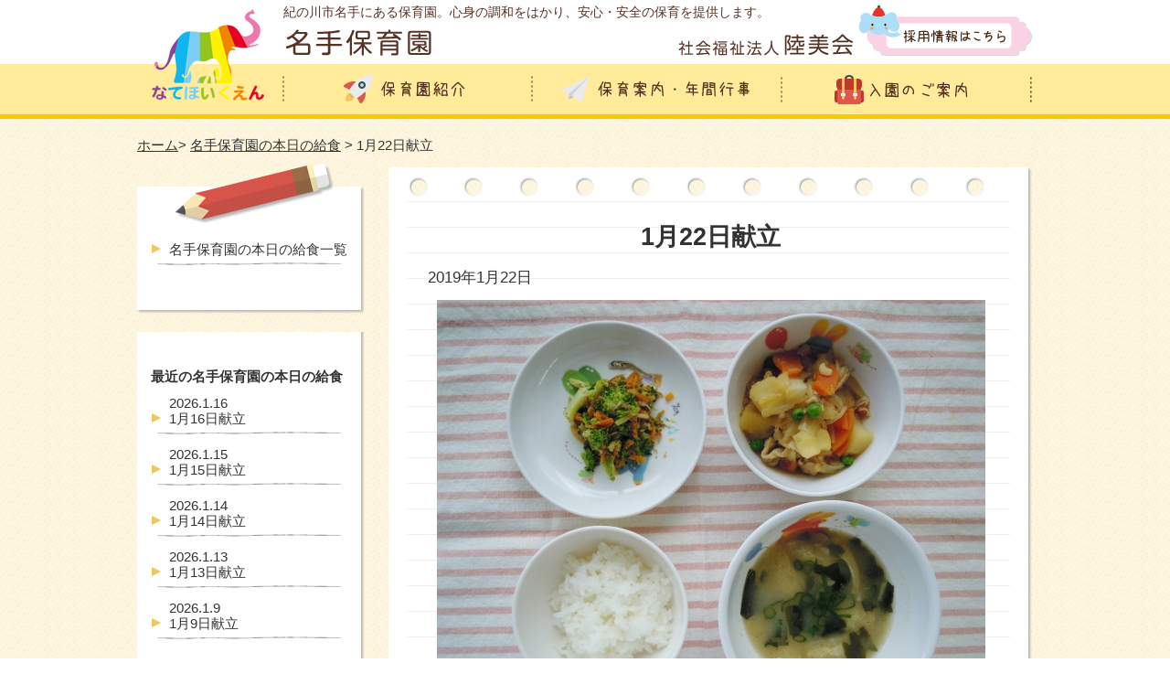

--- FILE ---
content_type: text/html; charset=UTF-8
request_url: https://www.kunimikai.jp/11754
body_size: 6077
content:

<!DOCTYPE html>
<html dir="ltr" lang="ja">
<head>
<meta charset="UTF-8" />
<meta name="ROBOTS" content="INDEX,FOLLOW" />


      <meta name="keywords" content="  1月22日献立,名手保育園,社会福祉法人,陸美会,粉河保育園,紀の川市" />
    <meta name="description" content="  1月22日献立のページです。和歌山県紀の川市名手にある名手保育園。安心・安全の保育の提供に努め、社会福祉法人陸美会が運営しています。" />
    <title>  1月22日献立 | 名手保育園</title>
  

<link href="https://www.kunimikai.jp/wp-content/themes/kunimikai/style.css" rel="stylesheet" type="text/css" />
<link href="https://www.kunimikai.jp/wp-content/themes/kunimikai/add_style.css" rel="stylesheet" type="text/css" />
<link rel="pingback" href="https://www.kunimikai.jp/xmlrpc.php">
<!--[if lt IE 9]><script src="http://html5shiv.googlecode.com/svn/trunk/html5.js"></script><![endif]-->
<script type="text/javascript" src="https://ajax.googleapis.com/ajax/libs/jquery/1.7.1/jquery.min.js"></script>
<script type="text/javascript" src="https://www.kunimikai.jp/wp-content/themes/kunimikai/js/scroller.js"></script>
<link rel='dns-prefetch' href='//s.w.org' />
<link rel="alternate" type="application/rss+xml" title="社会福祉法人陸美会 &raquo; 1月22日献立 のコメントのフィード" href="https://www.kunimikai.jp/11754/feed" />
		<script type="text/javascript">
			window._wpemojiSettings = {"baseUrl":"https:\/\/s.w.org\/images\/core\/emoji\/2.2.1\/72x72\/","ext":".png","svgUrl":"https:\/\/s.w.org\/images\/core\/emoji\/2.2.1\/svg\/","svgExt":".svg","source":{"concatemoji":"https:\/\/www.kunimikai.jp\/wp-includes\/js\/wp-emoji-release.min.js?ver=4.7.29"}};
			!function(t,a,e){var r,n,i,o=a.createElement("canvas"),l=o.getContext&&o.getContext("2d");function c(t){var e=a.createElement("script");e.src=t,e.defer=e.type="text/javascript",a.getElementsByTagName("head")[0].appendChild(e)}for(i=Array("flag","emoji4"),e.supports={everything:!0,everythingExceptFlag:!0},n=0;n<i.length;n++)e.supports[i[n]]=function(t){var e,a=String.fromCharCode;if(!l||!l.fillText)return!1;switch(l.clearRect(0,0,o.width,o.height),l.textBaseline="top",l.font="600 32px Arial",t){case"flag":return(l.fillText(a(55356,56826,55356,56819),0,0),o.toDataURL().length<3e3)?!1:(l.clearRect(0,0,o.width,o.height),l.fillText(a(55356,57331,65039,8205,55356,57096),0,0),e=o.toDataURL(),l.clearRect(0,0,o.width,o.height),l.fillText(a(55356,57331,55356,57096),0,0),e!==o.toDataURL());case"emoji4":return l.fillText(a(55357,56425,55356,57341,8205,55357,56507),0,0),e=o.toDataURL(),l.clearRect(0,0,o.width,o.height),l.fillText(a(55357,56425,55356,57341,55357,56507),0,0),e!==o.toDataURL()}return!1}(i[n]),e.supports.everything=e.supports.everything&&e.supports[i[n]],"flag"!==i[n]&&(e.supports.everythingExceptFlag=e.supports.everythingExceptFlag&&e.supports[i[n]]);e.supports.everythingExceptFlag=e.supports.everythingExceptFlag&&!e.supports.flag,e.DOMReady=!1,e.readyCallback=function(){e.DOMReady=!0},e.supports.everything||(r=function(){e.readyCallback()},a.addEventListener?(a.addEventListener("DOMContentLoaded",r,!1),t.addEventListener("load",r,!1)):(t.attachEvent("onload",r),a.attachEvent("onreadystatechange",function(){"complete"===a.readyState&&e.readyCallback()})),(r=e.source||{}).concatemoji?c(r.concatemoji):r.wpemoji&&r.twemoji&&(c(r.twemoji),c(r.wpemoji)))}(window,document,window._wpemojiSettings);
		</script>
		<style type="text/css">
img.wp-smiley,
img.emoji {
	display: inline !important;
	border: none !important;
	box-shadow: none !important;
	height: 1em !important;
	width: 1em !important;
	margin: 0 .07em !important;
	vertical-align: -0.1em !important;
	background: none !important;
	padding: 0 !important;
}
</style>
<link rel='stylesheet' id='wp-pagenavi-css'  href='https://www.kunimikai.jp/wp-content/plugins/wp-pagenavi/pagenavi-css.css?ver=2.70' type='text/css' media='all' />
<link rel='stylesheet' id='jq_ui_css-css'  href='https://www.kunimikai.jp/wp-content/plugins/ajax-event-calendar/css/jquery-ui-1.8.16.custom.css?ver=1.8.16' type='text/css' media='all' />
<link rel='stylesheet' id='custom-css'  href='https://www.kunimikai.jp/wp-content/plugins/ajax-event-calendar/css/custom.css?ver=1.0.4' type='text/css' media='all' />
<link rel='stylesheet' id='jquery.lightbox.min.css-css'  href='https://www.kunimikai.jp/wp-content/plugins/wp-jquery-lightbox/styles/lightbox.min.css?ver=1.4.6' type='text/css' media='all' />
<script type='text/javascript' src='https://www.kunimikai.jp/wp-includes/js/jquery/jquery.js?ver=1.12.4'></script>
<script type='text/javascript' src='https://www.kunimikai.jp/wp-includes/js/jquery/jquery-migrate.min.js?ver=1.4.1'></script>
<link rel='https://api.w.org/' href='https://www.kunimikai.jp/wp-json/' />
<link rel="EditURI" type="application/rsd+xml" title="RSD" href="https://www.kunimikai.jp/xmlrpc.php?rsd" />
<link rel="wlwmanifest" type="application/wlwmanifest+xml" href="https://www.kunimikai.jp/wp-includes/wlwmanifest.xml" /> 
<link rel='prev' title='1月21日献立' href='https://www.kunimikai.jp/11672' />
<link rel='next' title='1月22日献立' href='https://www.kunimikai.jp/11674' />
<meta name="generator" content="WordPress 4.7.29" />
<link rel="canonical" href="https://www.kunimikai.jp/11754" />
<link rel='shortlink' href='https://www.kunimikai.jp/?p=11754' />
<link rel="alternate" type="application/json+oembed" href="https://www.kunimikai.jp/wp-json/oembed/1.0/embed?url=https%3A%2F%2Fwww.kunimikai.jp%2F11754" />
<link rel="alternate" type="text/xml+oembed" href="https://www.kunimikai.jp/wp-json/oembed/1.0/embed?url=https%3A%2F%2Fwww.kunimikai.jp%2F11754&#038;format=xml" />
</head>


<body id="nate">
<a id="top" name="top"></a>

<header id="global_header" class="clearfix">
  <div class="wrapper">
    <div id="logo_box" class="left_box">
      <a href="https://www.kunimikai.jp/nate">
        <img src="https://www.kunimikai.jp/wp-content/themes/kunimikai/images/nate/logo.png" alt="なてほいくえん">
      </a>
    </div>

    <hgroup class="left_box" >

      <div id="global_header_top">
        <h1>紀の川市名手にある保育園。心身の調和をはかり、安心・安全の保育を提供します。</h1>

        <a href="https://www.kunimikai.jp/nate">
          <img class="left_box" src="https://www.kunimikai.jp/wp-content/themes/kunimikai/images/nate/logo_title.png" alt="名手保育園">
        </a>

        <a href="https://www.kunimikai.jp/recruit">
          <img class="right_box right_box_mt" src="https://www.kunimikai.jp/wp-content/themes/kunimikai/images/nate/btn_recruit.png" alt="採用情報はこちら">
        </a>

        <a href="https://www.kunimikai.jp">
          <img class="right_box" src="https://www.kunimikai.jp/wp-content/themes/kunimikai/images/logo_title.png" alt="社会福祉法人陸美会">
        </a>
      </div>

      <nav id="global_navi">
        <ul>
          <li><a href="https://www.kunimikai.jp/nate/about"><img src="https://www.kunimikai.jp/wp-content/themes/kunimikai/images/nate/btn_navi_01.png" alt="保育園紹介" /></a></li>
          <li><a href="https://www.kunimikai.jp/nate/guide"><img src="https://www.kunimikai.jp/wp-content/themes/kunimikai/images/nate/btn_navi_03.png" alt="保育案内・年間行事" /></a></li>
          <li><a href="https://www.kunimikai.jp/nate/enter"><img src="https://www.kunimikai.jp/wp-content/themes/kunimikai/images/nate/btn_navi_02.png" alt="入園のご案内"  /></a></li>
        </ul>
      </nav>
    </hgroup>
  </div>
</header><div class="wrapper">
<ul id="breadcrumbs"><li><a href="https://www.kunimikai.jp/nate">ホーム</a></li><li> &gt; <a href="https://www.kunimikai.jp/category/kyusyoku-nate">名手保育園の本日の給食</a> &gt; 1月22日献立</li></ul></div><div class="wrapper clearfix">
  <div id="main_column">
    <div class="main_head"></div>
    <div class="main_body">
      <div class="wrapper_inner">
        <section id="container">
          <article class="clearfix">
                        <h2>1月22日献立</h2>  
                                    <p style="font-size: 110%;">2019年1月22日</p>
                          <div class="text_center"><img width="600" height="450" src="https://www.kunimikai.jp/wp-content/uploads/2019/01/310122-600x450.jpg" class="attachment-large size-large wp-post-image" alt="" srcset="https://www.kunimikai.jp/wp-content/uploads/2019/01/310122.jpg 600w, https://www.kunimikai.jp/wp-content/uploads/2019/01/310122-300x225.jpg 300w" sizes="(max-width: 600px) 100vw, 600px" /></div>
                        <p>ごはん　<br />豚肉じゃが　<br />ブロッコリーのおかかあえ　<br />味噌汁　<br />小魚</p>
            
            <div class="clearfix post_navigation">
              <div class="left_box"><a href="https://www.kunimikai.jp/11756" rel="next">&laquo; 新しい記事へ</a></div>
              <div class="right_box"><a href="https://www.kunimikai.jp/11752" rel="prev">古い記事へ &raquo;</a></div>
            </div>

          </article>
        </section><!-- container -->
      </div><!-- wrapper_inner -->
    </div>
    <div class="main_foot"></div>
  </div><!-- main_column -->
  
<aside id="sidebar">
  <div class="side_head_02"></div>
  <div class="side_body">
    <div class="side_inner">
            <ul class="menu">
        <li><a href="https://www.kunimikai.jp/category/kyusyoku-nate">名手保育園の本日の給食一覧</a></li>
      </ul>
          </div>
  </div>
  <div class="side_foot"></div>

<aside id="sidebar">
  <div class="side_head_01"></div>
  <div class="side_body">
    <div class="side_inner">
      <h2>最近の名手保育園の本日の給食</h2>
      <ul class="menu">
            <li><a href="https://www.kunimikai.jp/31863"><span class="date">2026.1.16</span><br />1月16日献立</a></li>
            <li><a href="https://www.kunimikai.jp/31866"><span class="date">2026.1.15</span><br />1月15日献立</a></li>
            <li><a href="https://www.kunimikai.jp/31856"><span class="date">2026.1.14</span><br />1月14日献立</a></li>
            <li><a href="https://www.kunimikai.jp/31852"><span class="date">2026.1.13</span><br />1月13日献立</a></li>
            <li><a href="https://www.kunimikai.jp/31845"><span class="date">2026.1.9</span><br />1月9日献立</a></li>
            </ul>
    </div>
  </div>
  <div class="side_foot"></div>

<a href="https://www.kunimikai.jp/category/news-nate"><img src="https://www.kunimikai.jp/wp-content/themes/kunimikai/images/nate/ban_side_news.png" alt="お知らせ"></a>
<a href="https://www.kunimikai.jp/category/topics-nate"><img src="https://www.kunimikai.jp/wp-content/themes/kunimikai/images/nate/ban_side_topics.png" alt="トピックス"></a>
<a href="https://www.kunimikai.jp/nate/calendar"><img src="https://www.kunimikai.jp/wp-content/themes/kunimikai/images/nate/ban_side_calendar.png" alt="行事カレンダー"></a>
<a href="https://www.kunimikai.jp/nate/#otayori"><img src="https://www.kunimikai.jp/wp-content/themes/kunimikai/images/nate/ban_side_otayori.png" alt="おたより"></a>
<a href="https://www.kunimikai.jp"><img src="https://www.kunimikai.jp/wp-content/themes/kunimikai/images/nate/ban_side_kunimikai.png" alt="社会福祉法人陸美会"></a>
<a href="https://www.kunimikai.jp/contact"><img src="https://www.kunimikai.jp/wp-content/themes/kunimikai/images/nate/ban_side_contact.png" alt="お問い合わせ"></a>
</aside><!-- sidebar --></div><!-- wrapper -->

<div id="page_top" >
  <div class="wrapper">
    <a href="#top"><img src="https://www.kunimikai.jp/wp-content/themes/kunimikai/images/btn_top.png" alt="TOPへ戻る"></a>
  </div>
</div>

<footer id="global_footer">
  <div class="wrapper">
    <p class="title"><a href="https://www.kunimikai.jp/nate"><img src="https://www.kunimikai.jp/wp-content/themes/kunimikai/images/nate/logo_footer.png" alt="名手保育園" ></a></p>
    <div id="footer_navi">
      <div class="clearfix">
        <ul class="navi_box list_icon">
          <li><a href="https://www.kunimikai.jp/nate/about">保育園紹介</a></li>
          <li><a href="https://www.kunimikai.jp/nate/about/president">ご挨拶</a></li>
        </ul>
        <ul class="navi_box list_icon">
          <li><a href="https://www.kunimikai.jp/nate/guide">保育案内・年間行事</a></li>
          <li><a href="https://www.kunimikai.jp/contact">お問い合わせ</a></li>
        </ul>
        <ul class="navi_box list_icon">
          <li><a href="https://www.kunimikai.jp/nate/enter">入園のご案内</a></li>
          <li><a href="https://www.kunimikai.jp/nate/enter/ichijihoiku">一時保育について</a></li>
        </ul>

      </div>
      <div class="banner_box">
        <ul>
          <li><a href="https://www.kunimikai.jp"><img src="https://www.kunimikai.jp/wp-content/themes/kunimikai/images/ban_kunimikai.png" alt="陸美会"></a></li>
          <li><a href="https://www.kunimikai.jp/kokawa"><img src="https://www.kunimikai.jp/wp-content/themes/kunimikai/images/ban_kokawa.png" alt="粉河保育園"></a></li>
        </ul>
        <ul>
          <li><a href="https://www.kunimikai.jp/nate"><img src="https://www.kunimikai.jp/wp-content/themes/kunimikai/images/ban_nate.png" alt="名手保育園"></a></li>
          <li><a href="https://www.kunimikai.jp/naga"><img src="https://www.kunimikai.jp/wp-content/themes/kunimikai/images/ban_naga.png" alt="那賀子育て支援センター"></a></li>
        </ul>
      </div>
      <img src="https://www.kunimikai.jp/wp-content/themes/kunimikai/images/line.jpg" class="mb20">
    </div>

    <div id="footer_info">
      〒649-6631<br />
      和歌山県紀の川市名手市場736番地<br />
      TEL:0736-75-2046<br />
      FAX:0736-75-2311
    </div>
 

        <ul class=" banner_box_irasutoya"  style="text-align:right;">
          <li><a href="http://www.wanpug.com/" target=”_blank”><img src="https://www.kunimikai.jp/wp-content/themes/kunimikai/images/ban_dog_wanpagu.jpg" alt="ワンパグ"></a></li>
          <li><a href="http://kids.wanpug.com/" target=”_blank”><img src="https://www.kunimikai.jp/wp-content/themes/kunimikai/images/ban_wanpagu.jpg" alt="ワンパグ"></a></li>
          <li><a href="http://www.irasutoya.com/" target=”_blank”><img src="https://www.kunimikai.jp/wp-content/themes/kunimikai/images/ban_irasutoya.jpg" alt="いらすとや"></a></li>
          <li><a href="https://jka-cycle.jp" target=”_blank”><img src="https://www.kunimikai.jp/wp-content/themes/kunimikai/images/ban_jka.png" alt="JKA補助事業"></a></li>
        </ul>
  
    <p id="copyright" class="clear">Copyright &copy; 2015 社会福祉法人 陸美会 All rights reserved.</p>
  </div>
</footer>

<script type='text/javascript' src='https://www.kunimikai.jp/wp-content/plugins/ajax-event-calendar/js/jquery.fullcalendar.min.js?ver=1.5.3'></script>
<script type='text/javascript' src='https://www.kunimikai.jp/wp-content/plugins/ajax-event-calendar/js/jquery.simplemodal.1.4.3.min.js?ver=1.4.3'></script>
<script type='text/javascript' src='https://www.kunimikai.jp/wp-content/plugins/ajax-event-calendar/js/jquery.mousewheel.min.js?ver=3.0.6'></script>
<script type='text/javascript' src='https://www.kunimikai.jp/wp-content/plugins/ajax-event-calendar/js/jquery.jgrowl.min.js?ver=1.2.5'></script>
<script type='text/javascript' src='https://www.kunimikai.jp/wp-includes/js/jquery/ui/core.min.js?ver=1.11.4'></script>
<script type='text/javascript' src='https://www.kunimikai.jp/wp-includes/js/jquery/ui/datepicker.min.js?ver=1.11.4'></script>
<script type='text/javascript' src='https://www.kunimikai.jp/wp-content/plugins/ajax-event-calendar/js/i18n/jquery.ui.datepicker-ja.js?ver=1.8.5'></script>
<script type='text/javascript'>
/* <![CDATA[ */
var custom = {"is_rtl":"","locale":"ja","start_of_week":"0","step_interval":"30","datepicker_format":"mm\/dd\/yy","is24HrTime":"","show_weekends":"1","agenda_time_format":"h:mmt{ - h:mmt}","other_time_format":"h:mmt","axis_time_format":"h:mmt","limit":"0","today":"\u4eca\u65e5","all_day":"\u7d42\u65e5","years":"Years","year":"Year","months":"\u6708","month":"\u6708","weeks":"\u9031","week":"\u9031","days":"\u65e5","day":"\u65e5","hours":"\u6642","hour":"\u6642","minutes":"\u5206","minute":"\u5206","january":"1\u6708","february":"2\u6708","march":"3\u6708","april":"4\u6708","may":"5\u6708","june":"6\u6708","july":"7\u6708","august":"8\u6708","september":"9\u6708","october":"10\u6708","november":"11\u6708","december":"12\u6708","jan":"1\u6708","feb":"2\u6708","mar":"3\u6708","apr":"4\u6708","may_short":"May","jun":"6\u6708","jul":"7\u6708","aug":"8\u6708","sep":"9\u6708","oct":"10\u6708","nov":"11\u6708","dec":"12\u6708","sunday":"\u65e5\u66dc\u65e5","monday":"\u6708\u66dc\u65e5","tuesday":"\u706b\u66dc\u65e5","wednesday":"\u6c34\u66dc\u65e5","thursday":"\u6728\u66dc\u65e5","friday":"\u91d1\u66dc\u65e5","saturday":"\u571f\u66dc\u65e5","sun":"\u65e5","mon":"\u6708","tue":"\u706b","wed":"\u6c34","thu":"\u6728","fri":"\u91d1","sat":"\u571f","close_event_form":"\u30a4\u30d9\u30f3\u30c8\u30d5\u30a9\u30fc\u30e0\u3092\u9589\u3058\u308b","loading_event_form":"\u8aad\u307f\u8fbc\u307f\u4e2d...","update_btn":"\u66f4\u65b0","delete_btn":"\u524a\u9664","category_type":"\u30ab\u30c6\u30b4\u30ea\u30fc\u30bf\u30a4\u30d7","hide_all_notifications":"\u3059\u3079\u3066\u306e\u901a\u77e5\u3092\u975e\u8868\u793a\u306b\u3059\u308b","has_been_created":"\u4f5c\u6210\u3057\u307e\u3057\u305f\u3002","has_been_modified":"\u5909\u66f4\u3057\u307e\u3057\u305f\u3002","has_been_deleted":"\u524a\u9664\u3057\u307e\u3057\u305f\u3002","add_event":"\u30a4\u30d9\u30f3\u30c8\u8ffd\u52a0","edit_event":"\u30a4\u30d9\u30f3\u30c8\u524a\u9664","delete_event":"\u3053\u306e\u30a4\u30d9\u30f3\u30c8\u3092\u524a\u9664\u3057\u3066\u3082\u3088\u308d\u3057\u3044\u3067\u3059\u304b\uff1f","loading":"\u8aad\u307f\u8fbc\u307f\u4e2d...","category_filter_label":"\u30ab\u30c6\u30b4\u30ea\u30fc\u30d5\u30a3\u30eb\u30bf\u306e\u30e9\u30d9\u30eb","repeats_every":"\u3059\u3079\u3066\u3092\u7e70\u308a\u8fd4\u3059","until":"\u307e\u3067","success":"\u6210\u529f\uff01","whoops":"\u30a8\u30e9\u30fc","ajaxurl":"https:\/\/www.kunimikai.jp\/wp-admin\/admin-ajax.php","editable":""};
/* ]]> */
</script>
<script type='text/javascript' src='https://www.kunimikai.jp/wp-content/plugins/ajax-event-calendar/js/jquery.init_show_calendar.js?ver=1.0.4'></script>
<script type='text/javascript' src='https://www.kunimikai.jp/wp-content/plugins/wp-jquery-lightbox/jquery.touchwipe.min.js?ver=1.4.6'></script>
<script type='text/javascript'>
/* <![CDATA[ */
var JQLBSettings = {"showTitle":"1","showCaption":"1","showNumbers":"1","fitToScreen":"0","resizeSpeed":"400","showDownload":"0","navbarOnTop":"0","marginSize":"0","slideshowSpeed":"4000","prevLinkTitle":"previous image","nextLinkTitle":"next image","closeTitle":"close image gallery","image":"Image ","of":" of ","download":"Download","pause":"(pause slideshow)","play":"(play slideshow)"};
/* ]]> */
</script>
<script type='text/javascript' src='https://www.kunimikai.jp/wp-content/plugins/wp-jquery-lightbox/jquery.lightbox.min.js?ver=1.4.6'></script>
<script type='text/javascript' src='https://www.kunimikai.jp/wp-includes/js/wp-embed.min.js?ver=4.7.29'></script>

<!-- <script>
  (function(i,s,o,g,r,a,m){i['GoogleAnalyticsObject']=r;i[r]=i[r]||function(){
  (i[r].q=i[r].q||[]).push(arguments)},i[r].l=1*new Date();a=s.createElement(o),
  m=s.getElementsByTagName(o)[0];a.async=1;a.src=g;m.parentNode.insertBefore(a,m)
  })(window,document,'script','//www.google-analytics.com/analytics.js','ga');

  ga('create', 'UA-68312970-1', 'auto');
  ga('send', 'pageview');

</script> -->
<!-- Global site tag (gtag.js) - Google Analytics -->
<script async src="https://www.googletagmanager.com/gtag/js?id=UA-68312970-1"></script>
<script>
  window.dataLayer = window.dataLayer || [];
  function gtag(){dataLayer.push(arguments);}
  gtag('js', new Date());

  gtag('config', 'UA-68312970-1');
</script>

</body>
</html>